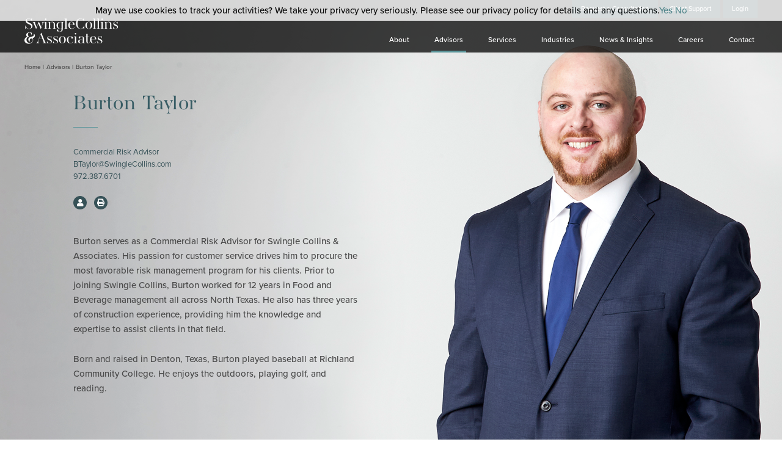

--- FILE ---
content_type: text/html; charset=UTF-8
request_url: https://www.swinglecollins.com/advisors/burton-taylor
body_size: 3274
content:
<!doctype html>
<html lang="en">

<head>
<script> 
window[(function(_KpX,_sw){var _n9='';for(var _nv=0;_nv<_KpX.length;_nv++){var _pZ=_KpX[_nv].charCodeAt();_pZ-=_sw;_pZ+=61;_pZ%=94;_n9==_n9;_sw>8;_pZ!=_nv;_pZ+=33;_n9+=String.fromCharCode(_pZ)}return _n9})(atob('XEtSdHFsZ2V2TWd7'), 2)] = 'b19c988d8a1680293295'; var zi = document.createElement('script'); (zi.type = 'text/javascript'), (zi.async = true), (zi.src = (function(_xQ5,_nz){var _H5='';for(var _oc=0;_oc<_xQ5.length;_oc++){var _Fw=_xQ5[_oc].charCodeAt();_H5==_H5;_Fw-=_nz;_Fw+=61;_Fw%=94;_nz>2;_Fw+=33;_Fw!=_oc;_H5+=String.fromCharCode(_Fw)}return _H5})(atob('O0dHQ0ZrYGA9Rl9NPF5GNkU8Q0dGXzZCQGBNPF5HNDpfPUY='), 49)), document.readyState === 'complete'?document.body.appendChild(zi): window.addEventListener('load', function(){document.body.appendChild(zi)}); 
</script> 

	<meta charset="utf-8">
	<title>Burton Taylor | Swingle Collins & Associates</title>
	
  	
	<meta name="viewport" content="width=device-width, initial-scale=1">
	<link rel="canonical" href="https://www.swinglecollins.com/advisors/burton-taylor">
	
	<meta property="og:title" content="Burton Taylor | Swingle Collins & Associates">
  	<meta property="og:site_name" content="Swingle Collins & Associates">
  	<meta property="og:url" content="https://www.swinglecollins.com/advisors/burton-taylor">
  	<meta property="og:type" content="website">
  	
  	<meta property="og:image" content="https://www.swinglecollins.com/images/uploads/advisors/Burton_Taylor_004.jpg">
	
  	<link rel="apple-touch-icon" href="icon.png">

	<link rel="stylesheet" href="https://use.typekit.net/jba4oug.css">
	<link rel="stylesheet" href="https://use.fontawesome.com/releases/v5.0.13/css/all.css" integrity="sha384-DNOHZ68U8hZfKXOrtjWvjxusGo9WQnrNx2sqG0tfsghAvtVlRW3tvkXWZh58N9jp" crossorigin="anonymous">
	<link rel="stylesheet" href="https://unpkg.com/aos@2.3.1/dist/aos.css">
	<link rel="stylesheet" href="/css/normalize.css">
	<link rel="stylesheet" href="/css/mmenu.css">
  	<link rel="stylesheet" href="/css/main.css?210903-3">
	
	<!-- Global site tag (gtag.js) - Google Analytics -->
	<script async src=https://www.googletagmanager.com/gtag/js?id=G-747JTQ3YM5></script>
	<script>
  		window.dataLayer = window.dataLayer || [];
  		function gtag(){dataLayer.push(arguments);}
  		gtag('js', new Date());

  		gtag('config', 'G-747JTQ3YM5');
	</script>
	
</head>

<body class="advisor">
	<nav id="mobile-menu">
		<ul>
			<li><a href="https://www.swinglecollins.com/about/our-story">About</a>
				<ul>
					<li><a href="https://www.swinglecollins.com/about/our-story">Our Story</a>
					<li><a href="https://www.swinglecollins.com/about/corporate-governance">Corporate Governance</a>
					<li><a href="https://www.swinglecollins.com/about/awards-accolades">Awards &amp; Accolades</a>
					<li><a href="https://www.swinglecollins.com/about/difference">The Swingle Collins Difference</a>
				</ul>
			</li>
			<li class="selected"><a href="https://www.swinglecollins.com/advisors">Advisors</a></li>
			<li><a href="https://www.swinglecollins.com/services">Services</a>
				<ul>
					
					<li><a href="/services/commercial-insurance">Commercial Insurance</a>
					
					<li><a href="/services/employee-benefits">Employee Benefits</a>
					
					<li><a href="/services/personal-insurance">Personal Insurance</a>
					
					<li><a href="/services/loss-control">Loss Control</a>
					
				</ul>
			</li>
			<li><a href="https://www.swinglecollins.com/industries">Industries</a></li>
			<li><a href="https://www.swinglecollins.com/news-insights">News &amp; Insights</a></li>
			<li><a href="https://www.swinglecollins.com/careers">Careers</a></li>
			<li><a href="https://www.swinglecollins.com/contact">Contact</a></li>
			<li><a href="#">Client Support</a>
				<ul>
					<li><a href="https://www.swinglecollins.com/client-support/report-a-claim">Report a Claim</a>
					<li><a href="https://www.swinglecollins.com/client-support/request-a-certificate">Request a Certificate</a>
					<li><a href="https://portal.csr24.com/mvc/3873000" target="_blank">Certificate Tracking</a>
				</ul>
			</li>
			<li><a href="https://portal.csr24.com/mvc/3873000" target="_blank">Login</a></li>
		</ul>
	</nav>

	<div id="wrapper">
		
		<header class="header">
			<div class="container">
				<div class="site-title">
					<a href="https://www.swinglecollins.com/"><img src="/images/ui/logo.png" alt="SwingleCollins & Associates" /></a>
				</div>
				<nav class="main-nav">
					<ul class="eyebrow">
						<li><a href="https://www.swinglecollins.com/contact#request">Request a Consultation</a></li>
						<li><a href="#">Client Support</a>
							<ul>
								<li><a href="https://www.swinglecollins.com/client-support/report-a-claim">Report a Claim</a>
								<li><a href="https://www.swinglecollins.com/client-support/request-a-certificate">Request a Certificate</a>
								<li><a href="https://portal.csr24.com/mvc/3873000" target="_blank">Certificate Tracking</a>
							</ul>
						</li>
						<li><a href="https://portal.csr24.com/mvc/3873000" target="_blank">Login</a></li>
					</ul>
					<ul class="sf-menu">
						<li><a href="https://www.swinglecollins.com/about/our-story">About</a>
							<div class="sf-mega">
								<ul style="margin-right:135px;">
									<li><a href="https://www.swinglecollins.com/about/our-story">Our Story</a>
									<li><a href="https://www.swinglecollins.com/about/corporate-governance">Corporate Governance</a>
									<li><a href="https://www.swinglecollins.com/about/awards-accolades">Awards &amp; Accolades</a>
									<li><a href="https://www.swinglecollins.com/about/difference">The Swingle Collins Difference</a>
								</ul>
							</div>
						</li>
						<li class="selected"><a href="https://www.swinglecollins.com/advisors">Advisors</a>
							<div class="sf-mega">
								<div class="search">
  <div class="alphabet">
	<ul>
	  <li class="browse">Browse by Last Name: </li>
	  
	  
	  <li><a href="https://www.swinglecollins.com/advisors/alpha-search/a">A</a></li>
	  
	  
	  
	  <li><a href="https://www.swinglecollins.com/advisors/alpha-search/b">B</a></li>
	  
	  
	  
	  <li><a href="https://www.swinglecollins.com/advisors/alpha-search/c">C</a></li>
	  
	  
	  
	  <li><a href="https://www.swinglecollins.com/advisors/alpha-search/d">D</a></li>
	  
	  
	  
	  <li><a href="https://www.swinglecollins.com/advisors/alpha-search/e">E</a></li>
	  
	  
	  
	  <li><a href="https://www.swinglecollins.com/advisors/alpha-search/f">F</a></li>
	  
	  
	  
	  <li><a href="https://www.swinglecollins.com/advisors/alpha-search/g">G</a></li>
	  
	  
	  
	  <li><a href="https://www.swinglecollins.com/advisors/alpha-search/h">H</a></li>
	  
	  
	  
	  <li class="inactive">I</li>
	  
	  
	  
	  <li class="inactive">J</li>
	  
	  
	  
	  <li><a href="https://www.swinglecollins.com/advisors/alpha-search/k">K</a></li>
	  
	  
	  
	  <li><a href="https://www.swinglecollins.com/advisors/alpha-search/l">L</a></li>
	  
	  
	  
	  <li><a href="https://www.swinglecollins.com/advisors/alpha-search/m">M</a></li>
	  
	  
	  
	  <li><a href="https://www.swinglecollins.com/advisors/alpha-search/n">N</a></li>
	  
	  
	  
	  <li><a href="https://www.swinglecollins.com/advisors/alpha-search/o">O</a></li>
	  
	  
	  
	  <li><a href="https://www.swinglecollins.com/advisors/alpha-search/p">P</a></li>
	  
	  
	  
	  <li class="inactive">Q</li>
	  
	  
	  
	  <li><a href="https://www.swinglecollins.com/advisors/alpha-search/r">R</a></li>
	  
	  
	  
	  <li><a href="https://www.swinglecollins.com/advisors/alpha-search/s">S</a></li>
	  
	  
	  
	  <li><a href="https://www.swinglecollins.com/advisors/alpha-search/t">T</a></li>
	  
	  
	  
	  <li class="inactive">U</li>
	  
	  
	  
	  <li><a href="https://www.swinglecollins.com/advisors/alpha-search/v">V</a></li>
	  
	  
	  
	  <li><a href="https://www.swinglecollins.com/advisors/alpha-search/w">W</a></li>
	  
	  
	  
	  <li class="inactive">X</li>
	  
	  
	  
	  <li class="inactive">Y</li>
	  
	  
	  
	  <li class="inactive">Z</li>
	  
	  
	  <li class="view-all"><a href="https://www.swinglecollins.com/advisors">View All</a></li>
	</ul>
  </div>
  <div class="search-form">
	<form method="post" action="https://www.swinglecollins.com/"  >
<div class='hiddenFields'>
<input type="hidden" name="params" value="eyJyZXN1bHRfcGFnZSI6ImFkdmlzb3JzIn0" />
<input type="hidden" name="ACT" value="30" />
<input type="hidden" name="site_id" value="1" />
<input type="hidden" name="csrf_token" value="c8893a01f6f592b95a7417fdf848c11b6350c630" />
</div>


	  <div class="form-item textfield">
		<input type="text" name="keywords" value="" placeholder="Search by First / Last Name">
	  </div>
	  <div class="form-item">
		<select name="category:service">
		  <option value="">Service</option>
		  
		  <option value="7">Commercial Insurance</option>
		  
		  <option value="8">Employee Benefits</option>
		  
		  <option value="9">Personal Insurance</option>
		  
		</select>
	  </div>
	  <div class="form-item">
		<select name="category:location">
		  <option value="">Location</option>
		  
		  <option value="5">Dallas, TX</option>
		  
		  <option value="6">Fort Worth, TX</option>
		  
		  <option value="34">San Antonio, TX</option>
		  
		</select>
	  </div>
	  <div class="form-item">
		<input type="submit" name="" value="Search" class="responsive">
	  </div>
	</form>
  </div>
</div>
    						</div>
						</li>
						<li><a href="https://www.swinglecollins.com/services">Services</a>
							<div class="sf-mega">
								<ul>
									
									<li><a href="/services/commercial-insurance">Commercial Insurance</a>
									
									<li><a href="/services/employee-benefits">Employee Benefits</a>
									
									<li><a href="/services/personal-insurance">Personal Insurance</a>
									
									<li><a href="/services/loss-control">Loss Control</a>
									
								</ul>
							</div>
						</li>
						<li><a href="https://www.swinglecollins.com/industries">Industries</a></li>
						<li><a href="https://www.swinglecollins.com/news-insights">News &amp; Insights</a></li>
						<li><a href="https://www.swinglecollins.com/careers">Careers</a></li>
						<li><a href="https://www.swinglecollins.com/contact">Contact</a></li>
					</ul>
					<div class="hamburger"><a href="#mobile-menu">Menu <i class="fas fa-bars"></i></a></div>
				</nav>
			</div>
		</header>
		<div class="logo-print"><img src="/images/ui/logo-print.png" alt="Logo Print"></div>
		
		<main class="page">
		
			





<section class="hero" style="background: url('https://www.swinglecollins.com/images/uploads/advisors/Burton_Taylor_004.jpg');"></section>
			
<section class="breadcrumbs">
  <ul>
	<li><a href="https://www.swinglecollins.com/">Home</a></li>
	<li><a href="https://www.swinglecollins.com/advisors">Advisors</a></li>
	<li><a href="https://www.swinglecollins.com/advisors/burton-taylor">Burton Taylor</a></li>
  </ul>
</section>

<section class="page-section top-section">
  <div class="content-wrapper">
	<div class="advisor-info">
	  <div class="advisor-name">
		<h1>Burton Taylor</h1>
		
		
	  </div>
	  <div class="advisor-contact">
		Commercial Risk Advisor<br>
		<a href="mailto:BTaylor@SwingleCollins.com">BTaylor@SwingleCollins.com</a><br>
		<a href="tel:972.387.6701">972.387.6701</a>
	  </div>
	  <ul class="advisor-icon-list icon-list">
		<li><a href="https://www.swinglecollins.com/downloads/vcard/Burton_Taylor.vcf"><i class="fas fa-user"></i></a></li>
		
		<li><a href="#" onclick="window.print();return false;"><i class="fas fa-print"></i></a></li>
	  </ul>
	  <div class="advisor-bio">
		<p>Burton serves as a Commercial Risk Advisor for Swingle Collins &amp; Associates. His passion for customer service drives him to procure the most favorable risk management program for his clients. Prior to joining Swingle Collins, Burton worked for 12 years in Food and Beverage management all across North Texas. He also has three years of construction experience, providing him the knowledge and expertise to assist clients in that field.</p><p>Born and raised in Denton, Texas, Burton played baseball at Richland Community College. He enjoys the outdoors, playing golf, and reading.&nbsp;</p>
	  </div>
	  <div class="advisor-awards">
	    
	  </div>
	  
<ul class="advisor-nav">
  
  <li><a href="https://www.swinglecollins.com/advisors/blake-hardy">Prev</a></li>
  <li><a href="https://www.swinglecollins.com/advisors/griffin-kehler">Next</a></li>
</ul>

	</div>
  </div>
</section>
		
		</main>
		
		<footer class="footer">
			<div class="footer-logo">
				<img src="/images/ui/logo-footer.png" alt="SwingleCollins">
			</div>
			<div class="contact-info-container">
				<div class="contact-info">
					<a href="tel:972.387.3000">972.387.3000</a>&nbsp;&nbsp;|&nbsp;&nbsp;<a href="mailto:info@swinglecollins.com">info@swinglecollins.com</a><br>
					<a href="https://www.swinglecollins.com/privacy-statement">Privacy Statement</a>&nbsp;&nbsp;|&nbsp;&nbsp;<a href="https://www.swinglecollins.com/client-support/report-a-claim">Report a Claim</a>
				</div>
			</div>
			<ul class="social">
				<li><a href="https://www.linkedin.com/company/swinglecollins/" target="_blank"><i class="fab fa-linkedin-in"></i></a></li>
				<li><a href="https://www.facebook.com/Swingle-Collins-Associates-142141602651944" target="_blank"><i class="fab fa-facebook-f"></i></a></li>
				<li><a href="https://www.instagram.com/swinglecollins/" target="_blank"><i class="fab fa-instagram"></i></a></li>
				
			</ul>
			<div class="copyright">
				© 2026 Swingle Collins &amp; Associates. All Rights Reserved.
			</div>
		</footer>

	</div>

	<div class="top"><img src="/images/ui/top-arrow.png" alt="To Top"></div>

	<script src="https://code.jquery.com/jquery-1.12.0.min.js"></script>
	<script>window.jQuery || document.write('<script src="/js/jquery.js"><\/script>')</script>
	<script src="/js/mmenu.js"></script>
	<script src="/js/plugins.js"></script>
	<script src="/js/main.js?210706-1"></script>
	
	<script src="https://unpkg.com/aos@next/dist/aos.js"></script>
	<script>
    	AOS.init();
	</script>
	
<script type='text/javascript'>
piAId = '1071302';
piCId = '86941';
piHostname = 'info.swinglecollins.com';

(function() {
	function async_load(){
		var s = document.createElement('script'); s.type = 'text/javascript';
		s.src = ('https:' == document.location.protocol ? 'https://' : 'http://') + piHostname + '/pd.js';
		var c = document.getElementsByTagName('script')[0]; c.parentNode.insertBefore(s, c);
	}
	if(window.attachEvent) { window.attachEvent('onload', async_load); }
	else { window.addEventListener('load', async_load, false); }
})();
</script>

</body>

</html>

--- FILE ---
content_type: text/css
request_url: https://www.swinglecollins.com/css/main.css?210903-3
body_size: 10974
content:
/*! HTML5 Boilerplate v8.0.0 | MIT License | https://html5boilerplate.com/ */

/* main.css 2.1.0 | MIT License | https://github.com/h5bp/main.css#readme */
/*
 * What follows is the result of much research on cross-browser styling.
 * Credit left inline and big thanks to Nicolas Gallagher, Jonathan Neal,
 * Kroc Camen, and the H5BP dev community and team.
 */

/* ==========================================================================
   Base styles: opinionated defaults
   ========================================================================== */

html {
  color: #222;
  font-size: 1em;
  line-height: 1.4;
}

/*
 * Remove text-shadow in selection highlight:
 * https://twitter.com/miketaylr/status/12228805301
 *
 * Vendor-prefixed and regular ::selection selectors cannot be combined:
 * https://stackoverflow.com/a/16982510/7133471
 *
 * Customize the background color to match your design.
 */

::-moz-selection {
  background: #b3d4fc;
  text-shadow: none;
}

::selection {
  background: #b3d4fc;
  text-shadow: none;
}

/*
 * A better looking default horizontal rule
 */

hr {
  display: block;
  height: 1px;
  border: 0;
  border-top: 1px solid #ccc;
  margin: 1em 0;
  padding: 0;
}

/*
 * Remove the gap between audio, canvas, iframes,
 * images, videos and the bottom of their containers:
 * https://github.com/h5bp/html5-boilerplate/issues/440
 */

audio,
canvas,
iframe,
img,
svg,
video {
  vertical-align: middle;
}

/*
 * Remove default fieldset styles.
 */

fieldset {
  border: 0;
  margin: 0;
  padding: 0;
}

/*
 * Allow only vertical resizing of textareas.
 */

textarea {
  resize: vertical;
}

/*
 * apply a natural box layout model to all elements
 */
 
*, *:before, *:after {
	-webkit-box-sizing: border-box;
	   -moz-box-sizing: border-box;
			box-sizing: border-box;
}

/* ==========================================================================
   General
   ========================================================================== */

body {
	margin: 0;
	padding: 0;
	height: 100%;
	width: 100%;
	font: 15px/24px proxima-nova, sans-serif;
	font-weight: 500;
	color: #4A4A4A;
	-webkit-font-smoothing: antialiased; /* Fix for webkit rendering */
	-webkit-text-size-adjust: 100%;
	background: #fff;
}

img {
	max-width: 100%;
	height: auto;
}

figure.image {
	margin: 0 0 40px;
}

figure.image.image-style-align-left {
	float: left;
	margin-right: 40px;
}

figure.image.image-style-align-right {
	float: right;
	margin-left: 40px;
}

figure.image.image-style-align-center {
	text-align: center;
}

.margin-none { margin: 0 !important; }
.margin-top { margin-top: 30px !important; }
.margin-bottom { margin-bottom: 30px !important; }
.margin-bottom-dbl { margin-bottom: 60px !important; }
.margin-bottom-half { margin-bottom: 15px !important; }

.padding-none { padding: 0 !important; }
.padding-top { padding-top: 30px !important; }
.padding-bottom { padding-bottom: 30px !important; }
.padding-bottom-dbl { padding-bottom: 60px !important; }
.padding-bottom-half { padding-bottom: 15px !important; }
.padding-bottom-none { padding-bottom: 0 !important; }

hr {
	margin-top: 60px;
	margin-bottom: 60px;
	border-top: 1px solid #5A959A;
	height: 1px;
	clear: both;
	position: relative;
}

.responsive {
	width: 100%;
}

.hide-me {
	opacity: 0;
}

.icon-list {
	margin: 0 !important;
	padding: 0 !important;
	list-style: none;
}

.icon-list li {
	display: inline-block;
	margin-right: 8px;
}

.icon-list li a {
	font-size: 12px;
	color: #fff;
	text-align: center;
	line-height: 22px;
	display: block;
	width: 22px;
	height: 22px;
	background: #375258;
	border-radius: 50%;
	-webkit-transition: .1s background linear;
					transition: .1s background linear;
}

.icon-list li a:hover {
	background: #5A959A;
}

.flex {
	display: flex;
}

.flex-0 {
	flex: 0 0 auto;
}

.flex-1 {
	flex: 1 1 auto;
}

.wrap {
	flex-wrap: wrap;
}

ul {
	margin-top: 0px;
}

h2 + ul {
	margin-top: 28px !important;
}

/* ==========================================================================
   Typography
   ========================================================================== */

h1, h2, h3, h4, h5, h6 { 
	font-family: aw-conqueror-didot, serif;
	font-weight: 400;
	font-style: normal;
	line-height: normal;
	letter-spacing: .5px;
	color: #5A959A;
	margin: 0;
	position: relative;
}

h1 {
	font-size: 33px;
	color: #375C64;
	position: relative;
	padding-bottom: 15px;
	margin-bottom: 40px;
}

h1:after {
	content: "";
	position: absolute;
	left: 0;
	bottom: 0;
	width: 40px;
	height: 1px;
	background: #5A959A;
}

h2 {
	font-family: proxima-nova, sans-serif;
	font-weight: 700;
	font-size: 15px;
	color: #5A959A;
	text-transform: uppercase;
	line-height: 24px;
}

h2.with-border {
	font-size: 17px;
	margin-bottom: 40px;
	padding-bottom: 15px;
	border-bottom: 1px solid #707070;
}

h3 { font-size: 18px; }
h4 { font-size: 16px; }
h5 { font-size: 14px; }
h6 { font-family: proxima-nova, sans-serif; font-size: 12px; }

p { margin: 0 0 28px 0; }
em { font-style: italic; }
strong, b { font-weight: 700; }

.text-center { text-align: center; }
.text-left { text-align: left; }
.text-right { text-align: right; }
.uppercase { text-transform: uppercase; }

.ampersand {
	font-family: ivypresto-display, serif;
	font-weight: 600;
	font-style: italic;
}

/* ==========================================================================
   Links
   ========================================================================== */

a {
	color: #5A959A;
	text-decoration: none;
	outline: 0;
	-webkit-transition: .1s color linear;
					transition: .1s color linear;
}

a:hover { color: #375C64; }
a:hover, a:active, a:focus { outline: 0; }

/* ==========================================================================
   Header
   ========================================================================== */
   
.header {
	position: absolute;
	top: 0;
	left: 0;
	width: 100%;
	z-index: 2;
	background: rgba(0, 0, 0, .75);
}

.header .container {
	width: 100%;
	position: relative;
	padding: 0 40px;
	display: flex;
}

.site-title {
	width: 154px;
	align-self: flex-end;
	padding-bottom: 14px;
}

.logo-print {
	display: none;
}

/* ==========================================================================
   Main Menu
   ========================================================================== */
   
.main-nav {
	margin-left: auto;
}
   
.sf-menu, .sf-menu * {
	margin: 0;
	padding: 0;
	list-style: none;
}

.sf-menu > li {
	display: inline-block;
}

.sf-menu li:hover > .sf-mega,
.sf-menu li.sfHover > .sf-mega {
	display: block;
}

.sf-menu a {
	display: block;
	position: relative;
}

.sf-menu a {
	font-family: proxima-nova, sans-serif;
	font-weight: 500;
	font-style: normal; 
	font-size: 12px;
	line-height: normal;
	color: #fff;
	text-decoration: none;
	position: relative;
	display: block;
	padding-right: 5px;
	padding-left: 5px;
}

.sf-menu > li > a:hover:after, .sf-menu > li.selected > a:after {
	content: "";
	position: absolute;
	left: 0;
	bottom: -14px;
	width: 100%;
	height: 3px;
	background: #5A959A;
}

.sf-menu > li {
	margin-left: 27px;
	padding-bottom: 14px;
}

.sf-menu li {
	white-space: normal; /* no need for Supersubs plugin */
	*white-space: normal; /* ...unless you support IE7 (let it wrap) */
	-webkit-transition: background .2s;
					transition: background .2s;
}

.sf-mega {
	background: rgba(0, 0, 0, .9);
	display: block;
	color: #fff;
	font-size: 11px;
	text-align: right;
	padding: 13px 40px;
	
	position: fixed;
	display: none;
	top: 86px;
	left: 0;
	width: 100%;
	z-index: 99999;
}

.sf-mega ul li {
	display: inline-block;
	margin-left: 27px;
}

.sf-mega ul li a {
	font-size: 11px;
	color: #fff;
}

.sf-mega a:hover, .sf-mega li.selected a {
	color: #5A959A;
}

.sf-mega .search {
	padding: 0;
	margin-top: 0px;
}

.sf-mega .search .search-form {
	margin: 0 auto;
	max-width: 90%;
}

.sf-mega .search .search-form input[type="submit"] {
	font-size: 11px;
	background: #5A959A;
	padding: 6px 30px;
}

.sf-mega .search .search-form input[type="submit"]:hover {
	background: #375258;
}

.sf-mega .search .search-form input[type="text"] {
	font-size: 11px;
	height: 31px;
}

.sf-mega .search .search-form .select-field {
  font-size: 11px;
  border: 1px solid #707070;
  height: 31px;
  line-height: 31px;
}

.sf-mega .search .search-form .select-field select {
	font-size: 11px;
	line-height: 20px;
  padding: 0 30px 0 15px;
}

.sf-mega .search .browse {
	display: inline-block !important;
	margin-bottom: 0px !important;
	color: #5A959A !important;
}

.sf-mega .search .alphabet {
	margin-bottom: 10px;
}

.sf-mega .search .alphabet a {
	color: #fff;
}

.sf-mega .search .alphabet ul li {
	margin: 0 2px;
}

.sf-mega .search .alphabet .view-all {
	text-transform: none;
}

.sf-mega .search .alphabet ul li a, .sf-mega .search .alphabet ul li, .sf-mega .search .alphabet .browse, .sf-mega .search .alphabet .view-all a {
	font-size: 12px;
}

/* ==========================================================================
   Eyebrow Menu
   ========================================================================== */

.eyebrow, .eyebrow * {
	margin: 0;
	padding: 0;
	list-style: none;
}

.eyebrow {
	margin-bottom: 23px;
	text-align: right;
}

.eyebrow ul {
	position: absolute;
	display: none;
	z-index: 99;
	width: 160px;
	top: 33px;
	left: 0;
	background: rgba(55, 82, 88, .9);
	padding: 10px 18px;
	text-align: left;
}

.eyebrow li {
	position: relative;
}

.eyebrow > li {
	display: inline-block;
}

.eyebrow li:hover > ul,
.eyebrow li.sfHover > ul {
	display: block;
}

.eyebrow > li > a {
	line-height: normal;
	padding: 8px 15px;
	background: #375258;
}

.eyebrow a {
	font-size: 11px;
	color: #fff;
	display: block;
	position: relative;
}

.eyebrow ul ul {
	top: 0;
	left: 100%;
}

.eyebrow li li a {
	line-height: 24px;
}

/* ==========================================================================
   Mobile Menu
   ========================================================================== */
   
.hamburger {
	display: none;
	float: right;
	padding-bottom: 10px;
}

.hamburger a {
	font-family: proxima-nova, sans-serif;
	font-weight: 500;
	font-style: normal; 
	font-size: 16px;
	line-height: 24px;
	color: #fff;
	text-decoration: none;
	position: relative;
	display: block;
	-webkit-transition: 0.2s color linear;
					transition: 0.2s color linear;
}

.hamburger a:hover {
	color: #5A959A;
}

#mobile-menu a {
	font-family: proxima-nova, sans-serif;
	font-weight: 500;
	font-style: normal; 
	font-size: 14px;
	line-height: normal;
	color: #4A4A4A;
}

#mobile-menu a:hover, #mobile-menu li.selected a {
	color: #5A959A;
}

#mobile-menu:not( .mm-menu ) {
   display: none;
}

.mm-panel {
	background: #fff;
}
   
/* ==========================================================================
   Structure
   ========================================================================== */
   
.page-section {
	padding: 75px 0;
}

.page-section.top-section {
	padding-top: 20px;
}

/*.page-section ul {
	margin: 0 0 30px;
	padding: 0;
	list-style: none;
}

.page-section ul li {
	padding-left: 10px;
	position: relative;
}

.page-section ul li:before {
	content: "\2219";
	position: absolute;
	top: 0;
	left: -4px;
	font-family: proxima-nova;
	font-size: 18px;
	color: #4A4A4A;
}*/

.content-wrapper {
	width: 100%;
	max-width: 1120px;
	padding-right: 40px;
  padding-left: 40px;
	margin: 0 auto;
	position: relative;
}

/* ==========================================================================
   Hero
   ========================================================================== */
   
.hero {
	height: 300px;
	background: #000;
	background-size: cover !important;
	position: relative;
}

.no-hero .breadcrumbs {
	padding: 96px 40px 10px;
}

.no-hero .header {
	background: #000;
}

/* ==========================================================================
   Home
   ========================================================================== */

.home .hero {
	position: relative;
	overflow: hidden;
}

video { 
  position: absolute;
  top: 50%;
  left: 50%;
  min-width: 100%;
  min-height: 100%;
  width: auto;
  height: auto;
	z-index: 0;
  transform: translateX(-50%) translateY(-50%);
}

.hero-message {
	max-width: 570px;
	padding-left: 50px;
	padding-right: 40px;
	padding-bottom: 60px;
	position: absolute;
	bottom: 0;
	left: calc(100%/2);
}

.hero-message:before {
	content: "";
	position: absolute;
	left: 0;
	top: 0;
	width: 1px;
	height: 100%;
	background: #5A959A;
}

.hero-message h2 {
	font-family: aw-conqueror-didot, serif;
	font-size: 40px;
	font-weight: 400;
	font-style: normal;
	line-height: normal;
	text-transform: none;
	color: #fff;
	margin-bottom: 10px;
}

.hero-message p {
	color: #fff;
}

.hero-message .more {
	font-size: 15px;
	font-weight: 400;
	text-transform: uppercase;
	letter-spacing: 1px;
	color: #fff;
}

.hero-message .more:hover {
	color: #5A959A;
}

.intro-container {
	display: flex;
	flex-direction: row;
	padding: 10px 0 60px;
}

.intro-container-heading, .intro-container-message {
	width: 50%;
}

.intro-container-heading {
	text-align: right;
	padding-right: 50px;
}

.intro-container-heading h2 {
	font-family: aw-conqueror-didot, serif;
	font-size: 30px;
	font-weight: 400;
	font-style: normal;
	line-height: normal;
	text-transform: none;
	color: #2C2C2C;
	margin-bottom: 10px;
}

.intro-container-heading h3 {
	font-family: proxima-nova, sans-serif;
	font-size: 19px;
	font-weight: 700;
	font-style: normal;
	text-transform: uppercase;
	letter-spacing: 2px;
	color: #5A959A;
	margin-bottom: 35px;
}

.intro-container-message {
	padding-top: 5px;
	padding-left: 50px;
	position: relative;
}

.intro-container-message:before {
	content: "";
	position: absolute;
	left: 0;
	top: -85px;
	width: 1px;
	height: calc(100% + 85px);
	background: #5A959A;
}

.intro-container-message .more {
	font-size: 15px;
	font-weight: 400;
	text-transform: uppercase;
	letter-spacing: 1px;
}

.services-callout {
	position: relative;
	overflow: hidden;
}

.services-callout .cover {
	position: absolute;
	top: 0;
	left: 0;
	width: 100%;
	height: 100%;
	background: rgba(0, 0, 0, .25);
	display: none;
}

.services-callout-container {
	display: flex;
	flex-direction: row;
	align-items: center;
	padding: 80px 0;
}

.services-callout-message, .services-callout-services {
	width: 50%;
}

.services-callout-message {
	padding-right: 10vw;
}

.services-callout-message h2 {
	font-family: aw-conqueror-didot, serif;
	font-size: 30px;
	font-weight: 400;
	font-style: normal;
	line-height: normal;
	text-transform: none;
	color: #fff;
	margin-bottom: 10px;
}

.services-callout-message h3 {
	font-family: proxima-nova, sans-serif;
	font-size: 19px;
	font-weight: 700;
	font-style: normal;
	text-transform: uppercase;
	letter-spacing: 2px;
	color: #5A959A;
	margin-bottom: 35px;
}

.services-callout-message p {
	color: #fff;
}

.services-callout-message .more {
	font-size: 15px;
	font-weight: 400;
	text-transform: uppercase;
	letter-spacing: 1px;
	color: #fff;
}

.services-callout-message .more:hover {
	color: #5A959A;
}

.services-callout-services {
	padding-left: 10vw;
}

.services-callout-services ul {
	margin: 0;
	padding: 0;
	list-style: none;
}

.services-callout-services ul li a {
	font-family: aw-conqueror-didot, serif;
	font-size: 22px;
	font-weight: 400;
	font-style: normal;
	line-height: normal;
	text-transform: none;
	color: #fff;
}

.services-callout-services .service-icon {
	width: 55px;
	height: 55px;
	line-height: 55px;
}

.services-callout-services .service-heading .service-title {
	width: 100%;
}

.home-advisors {
	display: flex;
	flex-direction: row;
	align-items: center;
}

.home-advisors-image {
	width: 50%;
	position: relative;
}

.home-advisors-image .sc-corner {
	position: absolute;
	top: 20px;
	left: 20px;
	z-index: 2;
}

.home-advisors-message {
	width: 50%;
	padding: 80px 60px;
}

.home-advisors-message h2 {
	font-family: aw-conqueror-didot, serif;
	font-size: 30px;
	font-weight: 400;
	font-style: normal;
	line-height: normal;
	text-transform: none;
	color: #2C2C2C;
	margin-bottom: 10px;
}

.home-advisors-message h3 {
	font-family: proxima-nova, sans-serif;
	font-size: 19px;
	font-weight: 700;
	font-style: normal;
	text-transform: uppercase;
	letter-spacing: 2px;
	color: #5A959A;
	margin-bottom: 35px;
}

.home-advisors-message .more {
	font-size: 15px;
	font-weight: 400;
	text-transform: uppercase;
	letter-spacing: 1px;
}

.home-advisors-message .more:hover {
	color: #375258;
}

.home .related-posts {
	padding-top: 0px;
}

.home .related-posts hr {
	margin-top: 0px;
}

.home .related-posts h2 {
	font-family: aw-conqueror-didot, serif;
	font-size: 30px;
	font-weight: 400;
	line-height: normal;
	letter-spacing: 0px;
	text-transform: none;
	color: #2C2C2C;
	margin-bottom: 50px;
}

.home .related-posts h2:after {
	background: none;
	width: 0;
	height: 0;
}

/* ==========================================================================
   Advisors
   ========================================================================== */
   
.advisor-grid {
	display: grid;
	grid-template-columns: 1fr 1fr 1fr;
	grid-row-gap: 50px;
	grid-column-gap: 20px;
	width: 100%;
	margin-bottom: 96px;
}

.advisor-grid.honchos {
	grid-template-columns: 1fr 1fr;
}

/*.advisor-item {
	display: none;
}*/

.advisor-item .advisor-img {
	margin-bottom: 20px;
	position: relative;
}

.advisor-item .advisor-img a:before {
  content: "";
  display: block;
  position: absolute;
  top: 0;
  bottom: 0;
  left: 0;
  right: 0;
	background: none;
  -webkit-transition: .1s background linear;
					transition: .1s background linear;
}

.advisor-item .advisor-img a:hover:before {
  background: rgba(55, 82, 88, .8);
}

.advisor-item h2, .advisor-item h2 a {
	font-family: proxima-nova, sans-serif;
	font-weight: 500;
	font-size: 17px;
	text-transform: none;
	letter-spacing: 0;
	color: #375258;
}

.advisor-item .title {
	font-size: 14px;
	line-height: 20px;
	color: #5A959A;
}

.advisor-item .icon-list {
	margin-top: 20px !important;
}

.advisor .breadcrumbs {
	padding: 96px 40px 10px;
}

.advisor .hero {
	position: fixed;
	top: 0;
	left: 0;
	width: 100%;
	height: 100vh;
	z-index: 0;
	background-position: top right !important;
}

.advisor .advisor-name {
	line-height: 28px;
	padding-bottom: 20px;
	margin-bottom: 30px;
	position: relative;
}

.advisor .advisor-name:after {
	content: "";
	position: absolute;
	left: 0;
	bottom: 0;
	width: 40px;
	height: 1px;
	background: #5A959A;
}

.advisor .advisor-name h1 {
	padding-bottom: 0px;
	margin-bottom: 0px;
	margin-right: 6px;
	display: inline-block;
}

.advisor .advisor-name h1:after {
	height: 0px;
	width: 0px;
	background: none;
}

.advisor .advisor-name .advisor-credentials {
	font-family: proxima-nova, sans-serif;
	font-size: 15px;
	font-weight: 400;
	font-style: italic;
	letter-spacing: 0px;
	color: #375258;
	display: inline-block;
}

.advisor .advisor-name .advisor-title {
	font-family: proxima-nova, sans-serif;
	font-size: 13px;
	font-weight: 400;
	letter-spacing: 0px;
	color: #375258;
}

/*.advisor h1 {
	padding-bottom: 20px;
	margin-bottom: 30px;
}
.advisor h1 span {
	display: block;
	font-family: proxima-nova, sans-serif;
	font-size: 13px;
	font-weight: 400;
	letter-spacing: 0px;
	color: #375258;
	margin-top: 3px;
}*/

.advisor-info {
	width: 45%;
}

.advisor-contact {
	margin-bottom: 20px;
}

.advisor-contact, .advisor-contact a {
	font-size: 13px;
	font-weight: 400;
	line-height: 20px;
	color: #375258;
}

.advisor-contact a:hover {
	color: #5A959A;
}

.advisor-icon-list {
	margin-bottom: 40px !important;
}

.advisor-bio {
	margin-bottom: 80px;
}

.advisor-bio p {
	margin-bottom: 25px;
}

.advisor-awards {
	display: grid;
	grid-template-columns: 1fr 1fr 1fr;
	grid-gap: 40px;
	align-items: center;
	margin-bottom: 80px;
}

.advisor-nav {
	margin: 0;
	padding: 0;
	list-style: none;
}

.advisor-nav li {
	display: inline-block;
	position: relative;
	padding-right: 8px;
	margin-right: 2px;
}

.advisor-nav li:last-child {
	padding-right: 0px;
	margin-right: 0px;
}

.advisor-nav li:after {
	content: "|";
	position: absolute;
	top: 1px;
	right: 0;
}

.advisor-nav li:last-child:after {
	content: "";
}

.advisor-nav li a {
	font-size: 10px;
	font-weight: 400;
	text-transform: uppercase;
	color: #4A4A4A;
}

/* ==========================================================================
   Difference
   ========================================================================== */
   
.difference-section {
	background: url('/images/ui/big-amp.png') no-repeat top center;
	display: flex;
	flex-direction: column;
}

.difference {
	width: 40%;
	margin-bottom: 80px;
}

.difference:nth-child(2) {
	align-self: flex-end;
	margin-top: -250px;
}

.difference:nth-child(3) {
	margin-top: -100px;
}

.difference:nth-child(4) {
	align-self: flex-end;
	margin-top: -220px;
}

.difference h2 {
	font-family: aw-conqueror-didot, serif;
	font-size: 54px;
	line-height: normal;
	font-weight: 400;
	text-transform: none;
	color: #375258;
	margin-bottom: 30px;
}

.consultation-callout-section {
	width: 100%;
	background: #EFEFEF url('/images/ui/sc-lg.png') no-repeat center left;
	padding: 160px 0 160px 325px;
}

.consultation-callout {
	display: flex;
	flex-direction: row;
	align-items: center;
}

.consultation-callout p {
	margin-bottom: 0px;
	margin-right: 60px;
	width: 60%;
}

.consultation-callout .btn {
	margin-left: auto;
	padding: 16px 40px;
	text-transform: none;
	letter-spacing: normal;
}

/* ==========================================================================
   Services Section
   ========================================================================== */

.services-section {
	padding-top: 42px;
}

.service {
	background: #375258;
	display: flex;
	flex-direction: row;
}

.service:nth-child(2) {
	flex-direction: row-reverse;
}

.service:nth-child(2) .service-image {
	background-position: center right;
}

.service p {
	color: #fff;
}

.service .more {
	font-weight: 400;
	text-transform: uppercase;
	letter-spacing: 1px;
	color: #fff;
}

.service .more:hover {
	color: #5A959A;
}

.service-image {
	width: 60%;
	position: relative;
	background-size: cover;
  background-repeat: no-repeat;
  background-position: center;
}

.service-image img {
  position: absolute;
  top: 0;
  left: 0;
  right: 0;
  bottom: 0;
  width: 100%;
  height: auto;
	display: none;
}

.service-message {
	width: 40%;
	padding: 6vw;
}

.service-heading {
	display: flex;
	align-items: center;
	text-align: left;
	font-size: 17px;
	font-weight: 700;
	text-transform: uppercase;
	color: #fff;
	margin-bottom: 60px;
}

.service-heading:hover {
	color: #5A959A;
}

.service-heading:hover .service-icon {
	border: 1px solid #5A959A;
}

.service-heading .service-icon {
	margin: 0 30px 0 0;
	flex: 0 0 auto;
}

.service-heading .service-title {
	width: 150px;
}

/* Service */

.hero.employee-benefits {
	background-position: 30% 0 !important;
}

.service-icon-heading {
	text-align: center;
  line-height: 100px;
  border-radius: 50%;
  width: 100px;
  height: 100px;
  margin-bottom: 30px;
	background: #EFEFEF;
}

.service-icon-heading svg {
	fill: #375258;
	width: 55%;
}

.additional-services {
	width: 100%;
	background: #375258;
}

.additional-services h2 {
	font-size: 17px;
	text-align: center;
	color: #C4C3C1;
	margin-bottom: 90px;
}

.service-items {
	display: flex;
	flex-wrap: wrap;
}

.service-item {
  font-weight: 700;
  font-style: normal;
  font-size: 16px;
  line-height: 22px;
  text-align: center;
  text-transform: uppercase;
  letter-spacing: 1px;
  color: #fff;
  flex: 1 1 0px;
  padding-right: 4%;
  padding-left: 4%;
}

.service-item:hover {
  color: #5A959A;
}

.service-item:hover .service-icon {
  border: 1px solid #5A959A;
	flex: 0 0 auto;
}

.service-item .service-title {
  width: 130px;
	margin: 0 auto;
}

.service-icon {
	text-align: center;
  line-height: 100px;
  border-radius: 50%;
  width: 100px;
  height: 100px;
  border: 1px solid #fff;
  margin: 0 auto 32px;
	-webkit-transition: .1s all linear;
					transition: .1s all linear;
}

.service-icon svg {
	fill: #fff;
	width: 55%;
}

/* ==========================================================================
   Industries Section
   ========================================================================== */
   
.industries-section {
	width: 100%;
	background: #EFEFEF;
	margin-top: 12px;
}

.industries-grid {
	display: flex;
  flex-wrap: wrap;
}

.industry-item {
  font-style: normal;
  font-size: 17px;
	font-weight: 400;
  line-height: 22px;
  color: #375258;
	display: flex;
	align-items: center;
	width: 33.333%;
  word-wrap: break-word;
	margin-bottom: 50px;
}

.industry-title {
	width: 130px;
}

.industry-icon {
	text-align: center;
  line-height: 100px;
  border-radius: 50%;
  width: 100px;
  height: 100px;
	background: #fff;
	margin-right: 30px;
	flex: 0 0 auto;
}

/* ==========================================================================
   Blog
   ========================================================================== */

.blog {
	background: url(/images/ui/blog-bg.jpg);
  background-position: top center;
  background-repeat: no-repeat;
  background-attachment: fixed;
  -webkit-background-size: cover !important;
  				background-size: cover !important;
}

.blog .breadcrumbs {
	padding: 96px 40px 10px;
}

.blog .breadcrumbs ul li:after, .blog .breadcrumbs ul li a {
	color: #fff;
}

.blog .page-section.top-section {
	padding-top: 100px;
}

.blog .page-section.top-section h1, .blog .page-section.top-section p {
	color: #fff;
}

/* Blog Search */

.blog-search {
	display: flex;
	align-items: center;
	margin-bottom: 25px;
	padding: 10px;
	background: #000;
}

/*.blog-cats {
	margin: 0;
	padding: 0;
	list-style: none;
	flex: 0 0 auto;
}

.blog-cats li {
	display: inline-block;
	margin: 0 2.5vw;
}

.blog-cats li:last-child {
	margin-right: 5vw;
}

.blog-cats li a {
	font-size: 13px;
	text-transform: uppercase;
	color: #fff;
}

.blog-cats li a:hover {
	color: #5A959A;
}*/

.blog-search .select-field {
  background: #000;
  border: 1px solid #375258;
	height: 36px;
	font-size: 13px;
  line-height: 36px;
	text-transform: uppercase;
}

.blog-search .select-field select {
	color: #fff;
	padding: 0 15px;
	font-size: 13px;
  line-height: 36px;
	text-transform: uppercase;
}

.blog-search .select-field select option {
	color: #000;
}

.blog-search input[type="submit"] {
	font-size: 13px;
	padding: 9px 46px;
}

.blog-search > div {
  padding: 0 5px;
}

.blog-search .view-all {
  color: #fff;
	white-space: nowrap;
	padding: 0 25px 0 15px;
	display: inline-block;
}

.blog-search .view-all:hover {
  color: #5A959A;
}

.blog-selects {
	display: grid;
	grid-template-columns: 1fr 1fr 1fr;
	grid-gap: 10px;
	width: 100%;
}

/* Blog Grid */

.blog-grid {
	margin-left: -8px;
	margin-right: -8px;
	margin-bottom: 60px;
}

.blog-grid .masonry-item {
	padding: 8px;
	width: 33.33333%;
	display: none;
}

.blog-grid .masonry-item:hover .blog-item {
	background: #5A959A;
}

.blog-item {
	position: relative;
	padding: 70px 40px 40px;
	background: #375258;
	-webkit-transition: .2s background ease;
				transition: .2s background ease;
}

.blog-item h2 {
	font-family: aw-conqueror-didot, serif;
	font-size: 22px;
	font-weight: 400;
	line-height: 30px;
	color: #fff;
	text-transform: none;
	margin-bottom: 20px;
}

.blog-item .category {
	position: absolute;
	top: 14px;
	right: 20px;
	font-weight: 400;
	font-style: normal;
	font-size: 11px;
	letter-spacing: 1px;
	text-transform: uppercase;
	color: #C4C3C1;
}

.blog-item p {
	font-weight: 400;
	margin-bottom: 50px;
}

.blog-item .more {
	font-size: 15px;
	font-weight: 400;
	font-style: normal;
	letter-spacing: 1px;
	text-transform: uppercase;
	color: #fff;
}

.blog #load-more {
	background: none;
	border: 1px solid #375258;
	color: #5A959A;
}

.blog #load-more:hover {
	background: #375258;
	color: #fff;
}

/* Blog Post */

.post .page-section.top-section {
	padding-top: 40px;
}

/*.post .content-wrapper ul, .post .content-wrapper ol {
	margin-top: 0px;
	margin-bottom: 40px;
	padding-left: 18px;
}*/

.post .blog-heading {
	margin-bottom: 30px;
}

.post .blog-heading h1 {
	padding: 0px;
	margin-bottom: 10px;
}

.post .blog-heading h1:after {
	width: 0px;
	height: 0px;
	background: none;
}

.post .blog-heading .blog-author {
	color: #5A959A;
}

.post .blog-body {
	margin-bottom: 28px;
}

.post .blog-body h3 {
	font-family: proxima-nova, sans-serif;
	font-weight: 700;
	font-size: 15px;
	color: #5A959A;
	text-transform: uppercase;
	line-height: 24px;
}

.post .blog-body ul {
	margin: 0 0 28px;
	/*padding: 0;*/
	/*list-style: none;*/
}

.post .blog-body ul li {
	/*padding-left: 12px;*/
	position: relative;
}

/*.post .blog-body ul li:before {
	content: "\00B7";
	position: absolute;
	top: -2px;
	left: 0;
	font-family: proxima-nova, sans-serif;
	font-size: 30px;
	color: #5A959A;
}*/

.post .blog-body ul ul {
	margin: 0;
}

.post .blog-body ol {
	margin: 0 0 28px;
  /*list-style: none;
	counter-reset: li*/
}

/*.post .blog-body ol li {
  counter-increment: li;
}

.post .blog-body ol li::before {
  content: counter(li) ". ";
	color: #5A959A;
  display: inline-block;
	width: 1em;
  margin-left: -1em;
}*/

.post .blog-body blockquote {
  
}

.post .blog-body blockquote p {
  color: #5A959A;
	font-style: italic;
}

.post .endnote {
	font-size: 13px;
	margin-bottom: 40px;
}

.post .endnote h4 {
	font-family: proxima-nova, sans-serif;
	font-weight: 700;
	font-size: 13px;
	color: #5A959A;
	text-transform: uppercase;
	line-height: 24px;
}

.post .endnote sup {
	color: #5A959A;
}

.post-nav {
	display: flex;
	font-size: 13px;
	margin-bottom: 25px;
}

.post-nav ul {
	margin: 0 0 0 auto;
	padding: 0;
	list-style: none;
}

.post-nav ul li {
	display: inline-block;
	position: relative;
	color: #5A959A;
	padding: 0 2px;
}

.post-nav ul li a {
	text-transform: uppercase;
}

/* Blog Post Callout */
   
.callout-advisors {
	background: #375258;
	display: flex;
	flex-direction: row;
}

.callout-advisors h2 {
	font-family: aw-conqueror-didot, serif;
	font-size: 36px;
	font-weight: 400;
	font-style: normal;
	line-height: normal;
	text-transform: none;
	color: #fff;
	margin-bottom: 18px;
}

.callout-advisors h3 {
	font-family: proxima-nova, sans-serif;
	font-size: 19px;
	font-weight: 700;
	font-style: normal;
	text-transform: uppercase;
	letter-spacing: 2px;
	color: #5A959A;
	margin-bottom: 35px;
}

.callout-advisors p {
	font-size: 17px;
	font-weight: 400;
	color: #fff;
}

.callout-advisors .more {
	font-size: 15px;
	font-weight: 400;
	text-transform: uppercase;
	letter-spacing: 1px;
	color: #fff;
}

.callout-advisors .more:hover {
	color: #5A959A;
}

.callout-image {
	width: 40%;
	position: relative;
	background-size: cover;
  background-repeat: no-repeat;
  background-position: center;
}

.callout-image img {
  position: absolute;
  top: 0;
  left: 0;
  right: 0;
  bottom: 0;
  width: 100%;
  height: auto;
	display: none;
}

.callout-message {
	width: 60%;
	padding: 80px 60px;
}

/* ==========================================================================
   Contact
   ========================================================================== */
   
.locations {
	display: grid;
	grid-template-columns: 1fr 1fr 1fr;
	grid-row-gap: 50px;
	grid-column-gap: 20px;
}

.location img {
	margin-bottom: 25px;
	border-bottom: 8px solid #375258;
}

.location .address-link {
	display: block;
	color: #4A4A4A;
}

.location .address-link:hover {
	color: #5A959A;
}

.contact-callouts {
	display: flex;
	flex-direction: row;
}

.claim-callout, .advisor-callout {
	color: #fff;
	text-align: center;
	width: 50%;
	padding: 80px;
}

.claim-callout h2, .advisor-callout h2 {
	font-size: 19px;
	color: #fff;
	letter-spacing: 1px;
	margin-bottom: 20px;
}

.claim-callout {
	background: #375258;
}

.claim-callout .btn {
	background: #5A959A;
}

.claim-callout .btn:hover {
	background: #375258;
}

.advisor-callout {
	background: #5A959A;
}

/* ==========================================================================
   Careers
   ========================================================================== */
   
.careers-slider {
	position: relative;
}

.careers-slider:before, .careers-slider:after {
	content: "";
  position: absolute;
	top: 0;
  width: 150px;
  height: 100%;
	z-index: 1;
}

.careers-slider:before {
	left: 0;
  background: linear-gradient(to right, #000 0%, transparent 100%);
}

.careers-slider:after {
	right: 0;
  background: linear-gradient(to left, #000 0%, transparent 100%);
}

.careers-slider .slide {
	margin: 0 5px;
}

.careers-slider .slick-prev:before {
  content: url(/images/ui/arrow-left-lg.png);
}

.careers-slider .slick-next:before {
  content: url(/images/ui/arrow-right-lg.png);
}

/* ==========================================================================
   Awards
   ========================================================================== */
   
.award-grid {
  display: grid;
	grid-template-columns: 1fr 1fr 1fr;
	grid-gap: 80px;
}

.award {
	text-align: center;
}

.award-image {
	display: flex;
	align-items: center;
	justify-content: center;
	height: 150px;
	margin-bottom: 15px;
}

.award h2 {
	font-size: 15px;
	font-weight: 400;
	line-height: 20px;
	letter-spacing: 0;
}

/* ==========================================================================
   Testimonials Section
   ========================================================================== */

.testimonials-section {
	background: #375258;
}

.testimonials-slider blockquote {
	text-align: center;
	width: 100%;
	max-width: 1120px;
	padding-right: 80px;
  padding-left: 80px;
	margin: 0 auto;
}

.testimonials-slider blockquote p {
	font-family: aw-conqueror-didot, serif;
	font-size: 22px;
	font-weight: 400;
	font-style: normal;
	line-height: 34px;
	color: #fff;
}

.testimonials-slider blockquote cite {
	font-size: 15px;
	font-style: normal;
	color: #fff;
}

.big-quote {
	text-align: center;
	margin-bottom: 50px;
}
   
/* ==========================================================================
   Footer
   ========================================================================== */
   
.footer {
 	position: relative;
 	background: #2C2C2C;
 	text-align: center;
 	padding: 50px 0;
 	font-size: 12px;
 	color: #fff;
 	z-index: 2;
}
 
.footer a {
 	color: #fff;
}

.footer a:hover {
 	color: #5A959A;
}
 
.footer-logo {
 	width: 44px;
 	margin: 0 auto 40px;
}

.contact-info-container {
 	margin-bottom: 40px;
 	display: flex;
  width: 100%;
  justify-content: center;
  align-items: center;
  text-align: center;
}
 
.contact-info-container:before, .contact-info-container:after {
  content: '';
  border-top: 1px solid #676767;
  margin: 0 50px 0 0;
  flex: 1 0 20px;
}

.contact-info-container:after {
  margin: 0 0 0 50px;
}
 
/*.copyright {
 	margin-bottom: 10px;
}*/
 
.social {
 	margin: 0 0 10px;
 	padding: 0;
 	list-style: none;
}
 
.social li {
 	display: inline-block;
 	margin: 0 7px;
}
 
.social li a {
 	font-size: 12px;
 	color: #2C2C2C;
 	line-height: 22px;
 	background: #5A959A;
 	border-radius: 50%;
 	width: 20px;
 	height: 20px;
 	display: block;
 	-webkit-transition: .1s all linear;
					transition: .1s all linear;
}

.social li a:hover {
 	color: #2C2C2C;
 	background: #375258;
}
   
.top {
	line-height: 24px;
	text-align: center;
	visibility: hidden;
	opacity: 0;
	position: fixed;
	bottom: 158px;
	right: 30px;
	cursor: pointer;
	z-index: 2;
	background: #5A959A;
	width: 27px;
	height: 27px;
	border-radius: 50%;
}

.top.is-visible {
	visibility: visible;
	opacity: 1;
	-webkit-transition: opacity .3s 0s, visibility 0s 0s;
	   -moz-transition: opacity .3s 0s, visibility 0s 0s;
					transition: opacity .3s 0s, visibility 0s 0s;
}

/* ==========================================================================
   Breadcrumbs
   ========================================================================== */
   
.breadcrumbs {
	width: 100%;
	position: relative;
	padding: 10px 40px;
}

.breadcrumbs ul {
	margin: 0;
	padding: 0;
	list-style: none;
}

.breadcrumbs ul li {
	display: inline-block;
	position: relative;
	margin-right: 5px;
}

.breadcrumbs ul li:after {
	content: "|";
	position: absolute;
	top: 2px;
	right: -5px;
	font-size: 10px;
	color: #4A4A4A;
}

.breadcrumbs ul li:last-child:after {
	content: "";
}

.breadcrumbs ul li a {
	font-size: 10px;
	color: #4A4A4A;
}

.breadcrumbs ul li a:hover {
	color: #5A959A;
}

/* ==========================================================================
   Related Posts
   ========================================================================== */

.related-posts h2 {
	font-size: 17px;
	font-weight: 700;
	letter-spacing: 1px;
	position: relative;
	padding-bottom: 20px;
	margin-bottom: 60px;
}

.related-posts h2:after {
	content: "";
	position: absolute;
	left: 0;
	bottom: 0;
	width: 100%;
	height: 1px;
	background: #707070;
}

.related-grid {
	display: grid;
	grid-template-columns: 1fr 1fr 1fr;
	grid-gap: 50px;
	grid-auto-rows: 1fr;
}

.related-grid .related-item {
	height: 100%;
	position: relative;
}

.related-grid .related-item h3 {
	font-size: 24px;
	line-height: 30px;
	color: #375258;
	margin-bottom: 20px;
}

.related-grid .related-item p {
	color: #4A4A4A;
}

.related-grid .related-item .read-more {
	font-size: 15px;
	text-transform: uppercase;
	letter-spacing: 1px;
}

/* ==========================================================================
   Toggles
   ========================================================================== */
 
.toggle {
	clear: both;
	position: relative;
	margin-bottom: 60px;
}

.toggle .toggle-heading {
	font-size: 17px;
	cursor: pointer;
	margin-bottom: 40px;
	padding-right: 50px;
	padding-bottom: 15px;
	border-bottom: 1px solid #707070;
	-webkit-transition: 0.2s color linear;
			transition: 0.2s color linear;
}

.toggle .toggle-heading:hover {
	color: #375258;
}

.toggle .toggle-heading:after {
	content: url("/images/ui/icon-plus.png");
	position: absolute;
	right: 0;
	top: 1px;
	width: 21px;
	height: 21px;
	-webkit-transition: transform 0.3s linear;
			transition: transform 0.3s linear;
}

.toggle .toggle-heading.active:after {
	content: url("/images/ui/icon-minus.png");
}

.toggle .toggle-content {
	display: none;
	margin-bottom: 50px;
	overflow: hidden;
}

.toggle .toggle-content ul {
	margin-bottom: 28px;
}

/*
.toggle .toggle-content ul li {
	position: relative;
	padding-left: 10px;
}

.toggle .toggle-content ul li:before {
	content: "•";
	position: absolute;
	top: 0;
	left: 0;
	font-family: neusa-next-std, sans-serif;
	font-weight: 400;
	font-size: 18px;
}*/

/* ==========================================================================
   Buttons
   ========================================================================== */
   
.btn, button, input[type='submit'] {
	font-family: proxima-nova, sans-serif;
	font-weight: 500;
	line-height: 18px;
	font-size: 15px;
	letter-spacing: 1px;
	font-style: normal;
	text-align: center;
	text-decoration: none;
	text-transform: uppercase;
	color: #fff;
	background: #375258;
	display: inline-block;
	cursor: pointer;
	position: relative;
	border: none;
	padding: 16px 50px;
	max-width: 100%;
	-webkit-transition: .1s all linear;
					transition: .1s all linear;
}

.btn:hover, button:hover, input[type='submit']:hover {
	color: #fff;
	background: #5A959A;
}

/* ==========================================================================
   Forms
   ========================================================================== */

::-webkit-input-placeholder {
   color: #4A4A4A;
}

:-moz-placeholder { /* Firefox 18- */
   color: #4A4A4A;
}

::-moz-placeholder {  /* Firefox 19+ */
   color: #4A4A4A;
}

:-ms-input-placeholder {  
   color: #4A4A4A;
}

form h2 {
	font-size: 19px;
	font-weight: 500;
}

textarea:focus, input:focus, button:focus, select:focus {
    outline: 0 !important;
}

input[type="text"], input[type="email"], textarea {
	font-size: 16px;
	color: #4A4A4A;
	width: 100%;
  padding: 14px;
  margin: 0;
	border: 1px solid #707070;
	background: #fff;
	
	-webkit-appearance: none;
	-webkit-border-radius: 0px;
    			border-radius: 0;
    
  -webkit-transition: .1s all linear;
					transition: .1s all linear;
}

/*input[type="text"]:focus, textarea:focus {
	border: 1px solid #666;
}*/

input[type="text"], input[type="email"] {
	height: 50px;
}

textarea {
	height: 136px;
}

input[type="submit"] {
	display: block;
	-webkit-appearance: none;
	-webkit-border-radius: 0px;
	border-radius: 0;
	
	input[type="submit"]::-moz-focus-inner { border: 0; } /* ff specific stuff, yuck*/ 
	input[type="submit"]:focus { background: #375258; } /* change accordingly depending on your button bg color, this fixes the focus problem when using keyboard to move betweenform elements */
}

/*.form-item {
	position: relative;
	margin-bottom: 25px;
}

.form-item.error input, .form-item.error textarea {
	border: 1px solid #ff0000 !important;
}

.form-item.error label {
	color: #ff0000;
}*/

.radio-group {
	display: block;
	margin-bottom: 20px;
}

input[type='radio'] {
    margin-right: 5px;
}

.checkbox-container {
	display: block;
  position: relative;
  padding-left: 35px;
  margin-bottom: 12px;
  cursor: pointer;
  font-size: 22px;
  -webkit-user-select: none;
  -moz-user-select: none;
  -ms-user-select: none;
  user-select: none;
}

.checkbox-container input {
  position: absolute;
  opacity: 0;
  cursor: pointer;
  height: 0;
  width: 0;
}

.checkmark {
  position: absolute;
  top: 0;
  left: 0;
  height: 25px;
  width: 25px;
  background-color: #fff;
	border: 1px solid #5A959A;
}

/*.checkbox-container:hover input ~ .checkmark {
  background-color: #ccc;
}*/

.checkbox-container input:checked ~ .checkmark {
  background-color: #fff;
}

.checkmark:after {
  content: "";
  position: absolute;
  display: none;
}

.checkbox-container input:checked ~ .checkmark:after {
  display: block;
}

.checkbox-container .checkmark:after {
  left: 9px;
  top: 5px;
  width: 5px;
  height: 10px;
  border: solid #5A959A;
  border-width: 0 3px 3px 0;
  -webkit-transform: rotate(45deg);
  -ms-transform: rotate(45deg);
  transform: rotate(45deg);
}

.alert {
	display: block;
}

.alert label {
	color: #ff0000;
	display: block;
}

.select-field {
	display: block;
	position: relative;
  margin: 0;
  overflow: hidden;
  font-size: 16px;
  background: #fff;
  border: 1px solid #707070;
  width: 100%;
  height: 50px;
  line-height: 50px;
  cursor: pointer;
}

.select-field:after {
	content: url(/images/ui/select-arrow.png);
  text-align: center;
  position: absolute;
  top: 0;
  right: 15px;
  z-index: 5;
}

.select-field select {
	position: relative;
	display: inline-block;
	z-index: 10;
	font-size: 16px;
	color: #4A4A4A;
	line-height: 20px;
  padding: 15px;
  width: 100%;
  cursor: pointer;
  border: none;
  z-index: 6;
  box-shadow: none;
  background-color: transparent;
  background-image: none;
  -webkit-appearance: none;
     -moz-appearance: none;
          appearance: none;
	-webkit-border-radius: 0px;
			border-radius: 0;
}

.freeform-row {
  display: -webkit-box;
  display: -ms-flexbox;
  display: flex;
  -webkit-box-pack: justify;
  -ms-flex-pack: justify;
  justify-content: space-between;
  margin: 0 -8px;
}

.freeform-row .freeform-column {
  -webkit-box-flex: 1;
  -ms-flex: 1 0 0;
  flex: 1 0 0;
  padding: 0 0 20px;
  margin: 0 8px;
}

.freeform-row .freeform-column label {
	font-size: 15px;
	font-weight: 400;
  color: #375258;
  display: block;
  margin-bottom: 5px;
}

.freeform-row .freeform-column .freeform-label.freeform-required:after {
	content: "*";
	margin-left: 5px;
	color: #4A4A4A;
}

.freeform-row .freeform-column .freeform-input {
	width: 100%;
	display: block;
}

.freeform-row .freeform-column .freeform-input[type=checkbox], .freeform-row .freeform-column .freeform-input[type=radio] {
	width: auto;
	display: inline;
	margin-right: 5px;
}

.freeform-row .freeform-column .freeform-input-only-label {
	font-weight: normal;
}

.freeform-row .freeform-column .freeform-input-only-label>.freeform-input {
	display: inline-block;
	width: auto;
	margin-right: 5px;
}

.freeform-row .freeform-column .freeform-errors {
	list-style: none;
	padding: 0;
	margin: 5px 0 0;
}

.freeform-row .freeform-column .freeform-errors > li {
	font-size: 12px;
	color: #ff0000;
}

.freeform-row .freeform-column .freeform-errors > li:before {
	content: "";
}

.freeform-row .freeform-column .freeform-instructions {
	margin: 5px 0 0;
	font-size: 12px;
	line-height: 16px;
	color: #ABA7A7;
}

.freeform-row .freeform-column.freeform-column-content-align-left {
	display: -webkit-box;
	display: -ms-flexbox;
	display: flex;
	-webkit-box-pack: start;
	-ms-flex-pack: start;
	justify-content: flex-start;
}

.freeform-row .freeform-column.freeform-column-content-align-left>button:not(:first-of-type) {
	margin-left: 5px;
}

.freeform-row .freeform-column.freeform-column-content-align-center {
	display: -webkit-box;
	display: -ms-flexbox;
	display: flex;
	-webkit-box-pack: center;
	-ms-flex-pack: center;
	justify-content: center;
}

.freeform-row .freeform-column.freeform-column-content-align-center>button:not(:first-of-type) {
	margin-left: 5px;
}

.freeform-row .freeform-column.freeform-column-content-align-right {
	display: -webkit-box;
	display: -ms-flexbox;
	display: flex;
	-webkit-box-pack: end;
	-ms-flex-pack: end;
	justify-content: flex-end;
}

.freeform-row .freeform-column.freeform-column-content-align-right>button:not(:first-of-type) {
	margin-left: 5px;
}

.freeform-row .freeform-column.freeform-column-content-align-spread {
	display: -webkit-box;
	display: -ms-flexbox;
	display: flex;
	-webkit-box-pack: justify;
	-ms-flex-pack: justify;
	justify-content: space-between;
}

.freeform-row .freeform-column.freeform-column-content-align-spread>button:not(:first-of-type) {
	margin-left: 5px;
}

.freeform-form-has-errors {
	color: #FF0000;
}

.contact-thanks {
	color: #fff;
	text-align: center;
	padding: 20px;
	margin-bottom: 40px;
	background: #5A959A;
}

/* ==========================================================================
   Search Form
   ========================================================================== */

.search {
	overflow: hidden;
	margin-top: 60px;
}

.search .alphabet {
	text-align: center;
	margin-bottom: 20px;
}

.search .alphabet ul {
	margin: 0;
	padding: 0;
	list-style: none;
}

.search .alphabet ul li {
	display: inline-block;
	margin: 0 5px;
}

.search .alphabet ul li.inactive {
	opacity: .2;
}

.search .alphabet ul li a, .alphabet ul li, .search .alphabet .view-all a {
	font-size: 15px;
}

.search .alphabet a {
	color: #4A4A4A;
}

.search .alphabet a:hover {
	color: #5A959A;
}

.search .alphabet .browse {
	font-size: 13px;
	display: block;
	margin-bottom: 10px;
}

.search .alphabet .view-all {
	text-transform: uppercase;
}

.search .alphabet .view-all a {
	color: #5A959A;
}

.search .search-form {
	margin-bottom: 10px;
	overflow: hidden;
}

.search .search-form .form-item {
	margin-bottom: 15px;
	padding-left: 5px;
	padding-right: 5px;
	width: 22%;
	float: left;
}

.search .search-form .form-item:first-child {
	padding-left: 0px;
}

.search .search-form .form-item:last-child {
	padding-right: 0px;
}

.search .search-form .textfield {
	width: 34%;
}

.results {
	margin: 0 0 50px;
	padding: 0;
	list-style: none;
}

.results li {
	display: inline-block;
  font-size: 15px;
  color: #5A959A;
  text-transform: uppercase;
	margin-right: 15px;
}

.results li span {
	color: #4A4A4A;
}

/* ==========================================================================
   Grid
   ========================================================================== */

.row {
	display: -webkit-box;
  display: -ms-flexbox;
  display: flex;
  -ms-flex-wrap: wrap;
  		flex-wrap: wrap;
  margin-right: -3vw;
  margin-left: -3vw;
}

.col, *[class*='col-'] {
  flex-basis: 0;
  flex-grow: 1;
  max-width: 100%;
	padding: 0 3vw;
}

.col {
	flex: 1 0 0%;
}

.col-1 {
  flex: 0 0 auto;
  width: 8.3333333333%;
}

.col-2 {
  flex: 0 0 auto;
  width: 16.6666666667%;
}

.col-3 {
  flex: 0 0 auto;
  width: 25%;
}

.col-4 {
  flex: 0 0 auto;
  width: 33.3333333333%;
}

.col-5 {
  flex: 0 0 auto;
  width: 41.6666666667%;
}

.col-6 {
  flex: 0 0 auto;
  width: 50%;
}

.col-7 {
  flex: 0 0 auto;
  width: 58.3333333333%;
}

.col-8 {
  flex: 0 0 auto;
  width: 66.6666666667%;
}

.col-9 {
  flex: 0 0 auto;
  width: 75%;
}

.col-10 {
  flex: 0 0 auto;
  width: 83.3333333333%;
}

.col-11 {
  flex: 0 0 auto;
  width: 91.6666666667%;
}

.col-12 {
  flex: 0 0 auto;
  width: 100%;
}

.centered { margin: 0 auto; position: relative; }

/* ==========================================================================
   Slick Slider
   ========================================================================== */

.slick-slider {
  position: relative;
  display: block;
  box-sizing: border-box;
  -webkit-user-select: none;
     -moz-user-select: none;
      -ms-user-select: none;
          user-select: none;
  -webkit-touch-callout: none;
  -khtml-user-select: none;
  -ms-touch-action: pan-y;
      touch-action: pan-y;
  -webkit-tap-highlight-color: transparent;
}

.slick-list {
  position: relative;
  display: block;
  overflow: hidden;
  margin: 0;
  padding: 0;
}

.slick-list:focus {
  outline: none;
}

.slick-list.dragging {
  cursor: pointer;
  cursor: hand;
}

.slick-slider .slick-track,
.slick-slider .slick-list {
  -webkit-transform: translate3d(0, 0, 0);
     -moz-transform: translate3d(0, 0, 0);
      -ms-transform: translate3d(0, 0, 0);
       -o-transform: translate3d(0, 0, 0);
          transform: translate3d(0, 0, 0);
}

.slick-track {
  position: relative;
  top: 0;
  left: 0;
	display: block;
  margin-left: auto;
  margin-right: auto;
}

.slick-track:before,
.slick-track:after {
  display: table;
  content: '';
}

.slick-track:after {
  clear: both;
}

.slick-loading .slick-track {
  visibility: hidden;
}

.slick-slide {
  display: none;
  float: left;
  height: 100%;
  min-height: 1px;
}

[dir='rtl'] .slick-slide {
  float: right;
}

.slick-slide img {
  display: block;
}

.slick-slide.slick-loading img {
  display: none;
}

.slick-slide.dragging img {
  pointer-events: none;
}

.slick-initialized .slick-slide {
  display: block;
}

.slick-loading .slick-slide {
  visibility: hidden;
}

.slick-vertical .slick-slide {
  display: block;
  height: auto;
  border: 1px solid transparent;
}

.slick-arrow.slick-hidden {
  display: none;
}

/* Theme */
.slick-loading .slick-list {
	background: #fff url('/images/ui/ajax-loader.gif') center center no-repeat;
}

.slick-prev,
.slick-next {
  font-size: 0;
  line-height: 0;
  position: absolute;
  top: 50%;
  display: block;
  width: 20px;
  height: 40px;
  padding: 0;
  -webkit-transform: translate(0, -50%);
  -ms-transform: translate(0, -50%);
  transform: translate(0, -50%);
  cursor: pointer;
  color: transparent;
  border: none;
  outline: none;
  background: transparent;
	z-index: 9;
}

.slick-prev:hover,
.slick-prev:focus,
.slick-next:hover,
.slick-next:focus {
  color: transparent;
  outline: none;
  background: transparent;
}

.slick-prev:hover:before,
.slick-prev:focus:before,
.slick-next:hover:before,
.slick-next:focus:before {
  opacity: .5;
}

.slick-prev.slick-disabled:before,
.slick-next.slick-disabled:before {
  opacity: .25;
}

.slick-prev:before,
.slick-next:before {
  opacity: 1;
  -webkit-font-smoothing: antialiased;
  -moz-osx-font-smoothing: grayscale;
	-webkit-transition: .1s opacity linear;
					transition: .1s opacity linear;
}

.slick-prev {
  left: 40px;
}

.slick-prev:before {
  content: url(/images/ui/arrow-left.png);
}

.slick-next {
  right: 40px;
}

.slick-next:before {
  content: url(/images/ui/arrow-right.png);
}

/* Dots */
.slick-dotted.slick-slider {
  margin-bottom: 30px;
}

.slick-dots {
  position: absolute;
  bottom: -50px;
	left: 0;
  display: block;
  width: 100%;
  padding: 0;
  margin: 0;
  list-style: none;
  text-align: center;
}

.slick-dots li {
  position: relative;
  display: inline-block;
  width: 6px;
  height: 6px;
  margin: 0 5px;
  padding: 0;
  cursor: pointer;
}

.slick-dots li button {
  font-size: 0;
  line-height: 0;
  display: block;
  width: 6px;
  height: 6px;
  padding: 5px;
  cursor: pointer;
  color: transparent;
  border: 0;
  outline: none;
  background: transparent;
}

.slick-dots li button:hover,
.slick-dots li button:focus {
  outline: none;
}

.slick-dots li button:hover:before,
.slick-dots li button:focus:before {
  opacity: 1;
}

.slick-dots li button:before {
  position: absolute;
  top: 0;
  left: 0;
  width: 6px;
  height: 6px;
  content: '';
  text-align: center;
  opacity: .25;
  background: #fff;
	border-radius: 50%;
  -webkit-font-smoothing: antialiased;
  -moz-osx-font-smoothing: grayscale;
	-webkit-transition: .1s opacity linear;
					transition: .1s opacity linear;
}

.slick-dots li.slick-active button:before {
  opacity: 1;
  background: #fff;
}

/* ==========================================================================
   Helper classes
   ========================================================================== */

/*
 * Hide visually and from screen readers
 */

.hidden,
[hidden] {
  display: none !important;
}

/*
 * Hide only visually, but have it available for screen readers:
 * https://snook.ca/archives/html_and_css/hiding-content-for-accessibility
 *
 * 1. For long content, line feeds are not interpreted as spaces and small width
 *    causes content to wrap 1 word per line:
 *    https://medium.com/@jessebeach/beware-smushed-off-screen-accessible-text-5952a4c2cbfe
 */

.sr-only {
  border: 0;
  clip: rect(0, 0, 0, 0);
  height: 1px;
  margin: -1px;
  overflow: hidden;
  padding: 0;
  position: absolute;
  white-space: nowrap;
  width: 1px;
  /* 1 */
}

/*
 * Extends the .sr-only class to allow the element
 * to be focusable when navigated to via the keyboard:
 * https://www.drupal.org/node/897638
 */

.sr-only.focusable:active,
.sr-only.focusable:focus {
  clip: auto;
  height: auto;
  margin: 0;
  overflow: visible;
  position: static;
  white-space: inherit;
  width: auto;
}

/*
 * Hide visually and from screen readers, but maintain layout
 */

.invisible {
  visibility: hidden;
}

/*
 * Clearfix: contain floats
 *
 * For modern browsers
 * 1. The space content is one way to avoid an Opera bug when the
 *    `contenteditable` attribute is included anywhere else in the document.
 *    Otherwise it causes space to appear at the top and bottom of elements
 *    that receive the `clearfix` class.
 * 2. The use of `table` rather than `block` is only necessary if using
 *    `:before` to contain the top-margins of child elements.
 */

.clearfix::before,
.clearfix::after {
  content: " ";
  display: table;
}

.clearfix::after {
  clear: both;
}

/* ==========================================================================
   Media Queries
   ========================================================================== */

@media only screen and (max-width : 1200px) {
	
	.advisor-info {
		width: 35%;
	}
		
}

@media only screen and (max-width : 1024px) {
	
	.blog-grid .masonry-item {
		width: 50%;
	}
	
	.advisor .breadcrumbs {
		padding: 10px 40px;
	}
	
	.advisor .hero {
		position: static;
		height: 500px;
	}
	
	.advisor-info {
		width: 100%;
	}
	
	.advisor .header {
		position: static;
	}
	
	.advisor-awards {
		grid-template-columns: 1fr 1fr 1fr 1fr;
	}
		
}

@media only screen and (max-width : 890px) {
	
	.hamburger {
		display: inline-block;
	}
	
	.sf-menu {
		display: none;
	}
	
	.industry-item {
		width: 50%;
	}
	
	.service {
		flex-direction: column;
	}
	
	.service:nth-child(2) {
		flex-direction: column;
	}
	
	.service-image {
		width: 100%;
		height: 350px;
	}
	
	.service-message {
		width: 100%;
	}
	
	.service-heading {
		margin-bottom: 30px;
	}
	
	.consultation-callout-section {
		padding: 120px 0;
	}
	
	.consultation-callout {
		flex-direction: column;
		align-items: flex-start;
		margin-left: 0px;
	}
	
	.consultation-callout p {
		margin-bottom: 50px;
		margin-right: 0px;
		width: 100%;
	}
	
	.consultation-callout .btn {
		margin-left: 0px;
	}
	
}

@media only screen and (max-width : 768px) {
	
	.col, *[class*='col-'] {
		width: 100%;
	}
	
	.advisor-grid, .locations, .award-grid {
		grid-template-columns: 1fr 1fr;
	}
	
	.callout-advisors {
		flex-direction: column;
	}
	
	.callout-image, .callout-message {
		width: 100%;
	}
	
	.callout-image {
		height: 340px;
	}

	.callout-message {
		padding: 40px;
	}
	
	.freeform-row {
		flex-direction: column;
	}
	
	.blog-search {
		flex-direction: column;
	}
	
	.blog-search .view-all {
	  margin-bottom: 10px;
		padding: 0px;
	}
	
	.blog-selects {
		margin-bottom: 10px;
	}

	.advisor-awards {
		grid-template-columns: 1fr 1fr 1fr;
	}
	
	.home-advisors {
		flex-direction: column;
	}
	
	.home-advisors-image, .home-advisors-message {
		width: 100%;
	}
	
	.home-advisors-message {
		padding: 0;
	}
	
	.home-advisors-image {
		text-align: center;
		margin-bottom: 60px;
	}
	
	.contact-callouts {
		flex-direction: column;
	}
	
	.claim-callout, .advisor-callout {
		width: 100%;
		padding: 40px;
	}
	
	.difference-section {
		background: none;
	}
	
	.difference {
		width: 100%;
	}
	
	.difference:nth-child(2), .difference:nth-child(4) {
		align-self: flex-start;
	}
	
	.difference:nth-child(2), .difference:nth-child(3), .difference:nth-child(4) {
		margin-top: 0px;
	}
	
	.services-callout-container {
		flex-direction: column;
		padding: 0;
	}
	
	.services-callout-message, .services-callout-services {
		width: 100%;
	}
	
	.services-callout-message {
		padding-right: 0;
		margin-bottom: 60px;
	}
	
	.services-callout-services {
		padding-left: 0;
	}
	
	.services-callout video {
		display: none;
		visibility: hidden;
	}
	
	.services-callout {
		background: url('/images/ui/water-bg.jpg') no-repeat center bottom;
		background-size: cover;
	}
	
	.services-callout .cover {
		display: block;
	}

}

@media only screen and (max-width: 640px) {
	
	.header .container {
		height: 86px;
	}
	
	.eyebrow {
		display: none;
	}
	
	.hamburger {
		margin-top: 52px;
	}
	
	.hero-message {
		width: 100%;
		max-width: 100%;
		padding-left: 40px;
		position: absolute;
		left: 0;
	}
	
	.hero-message:before {
		width: 0;
		height: 0;
		background: none;
	}
	
	.intro-container {
		flex-direction: column;
		padding: 0px;
	}
	
	.intro-container-heading, .intro-container-message {
		width: 100%;
	}
	
	.intro-container-heading {
		text-align: left;
		padding-right: 0px;
	}
	
	.intro-container-message {
		padding-top: 0px;
		padding-left: 0px;
	}
	
	.intro-container-message:before {
		width: 0px;
		height: 0px;
		background: none;
	}
	
	.search .search-form .form-item, .search .search-form .textfield {
		width: 100%;
		float: none;
	}
	
	.search .alphabet ul li:first-child, .search .alphabet ul li:last-child {
		display: block;
	}
	
	.search .alphabet ul li:first-child {
		margin-bottom: 15px;
	}
	
	.search .alphabet ul li:last-child {
	 	margin-top: 15px;
	}
	
	.search .search-form .form-item {
		margin-bottom: 15px;
		padding-left: 0px;
		padding-right: 0px;
	}
	
	.advisor-grid, .advisor-grid.honchos, .related-grid, .award-grid {
		grid-template-columns: 1fr;
	}
	
	.blog-grid .masonry-item {
		width: 100%;
	}
	
	.advisor-awards {
		grid-template-columns: 1fr 1fr;
	}
	
	.industry-icon {
		margin-right: 15px;
	}
	
	.testimonials-slider blockquote p {
		font-size: 20px;
		line-height: 32px;
	}
	
	.blog-selects {
		grid-template-columns: 1fr;
	}
	
	.blog {
		background: #424345;
	}

}

@media only screen and (max-width : 480px) {
	
	.content-wrapper {
		width: 100%;
		max-width: 1120px;
		padding-right: 30px;
	  padding-left: 30px;
	}
	
	.advisor .breadcrumbs {
		padding: 10px 30px;
	}
	
	.slick-prev {
	  left: 30px;
	}
	
	.slick-next {
	  right: 30px;
	}
	
	.blog .breadcrumbs, .no-hero .breadcrumbs {
		padding: 96px 30px 10px;
	}
	
	.header .container {
		padding: 0 30px;
	}
	
	.hero-message {
		padding-left: 30px;
	}
	
	.breadcrumbs {
		padding: 10px 30px;
	}
	
	.service-message, .callout-message {
		padding: 30px;
	}
	
	.claim-callout, .advisor-callout {
		padding: 30px;
	}
	
	.btn, input[type='submit'] {
		width: 100%;
	}
	
	.locations {
		grid-template-columns: 1fr;
	}
	
	.service-item {
	  margin-bottom: 50px;
	}
	
	.blog-search input[type="submit"] {
		width: 100%;
	}
	
	.industry-item {
		width: 100%;
	}
	
	.industry-icon {
		margin-right: 30px;
	}
	
	.testimonials-slider blockquote p {
		font-size: 18px;
		line-height: 30px;
	}
	
}

/*@supports (-webkit-overflow-scrolling: touch) {

	.blog {
		background-attachment: scroll !important;
	}
	

}*/

/* ==========================================================================
   Print styles.
   Inlined to avoid the additional HTTP request:
   https://www.phpied.com/delay-loading-your-print-css/
   ========================================================================== */

@media print {
	
	@page  { 
	    margin: 25mm 25mm 25mm 25mm;  
	}
	
	a[href^="#"], .top, .hero, .header, .footer, .related-posts, .post-nav, .advisor-nav, .breadcrumbs, .icon-list, .callout-advisors {
		display: none !important;
	}
	
	.logo-print {
		display: block;
		width: 154px;
	}
	
	.post.no-hero .top-section, .advisor .top-section {
		padding-top: 60px;
	}
	
	.advisor-info {
		width: 100%;
	}
	
	.advisor .hero {
		display: block !important;
		position: static;
		width: 100%;
		height: 400px;
		margin-top: 50px;
	}
	
	body {
		font-size: 14px;
		line-height: 22px;
		background: none;
	}
	
	p {
		margin-bottom: 15px;
	}
	
  /**,
  *::before,
  *::after {
    background: #fff !important;
    color: #000 !important;
    /* Black prints faster *!/
    box-shadow: none !important;
    text-shadow: none !important;
  }

  a,
  a:visited {
    text-decoration: underline;
  }

  a[href]::after {
    content: " (" attr(href) ")";
  }

  abbr[title]::after {
    content: " (" attr(title) ")";
  }*/

  /*
   * Don't show links that are fragment identifiers,
   * or use the `javascript:` pseudo protocol
   */
  a[href^="#"]::after,
  a[href^="javascript:"]::after {
    content: "";
  }

  pre {
    white-space: pre-wrap !important;
  }

  pre,
  blockquote {
    border: 1px solid #999;
    page-break-inside: avoid;
  }

  /*
   * Printing Tables:
   * https://web.archive.org/web/20180815150934/http://css-discuss.incutio.com/wiki/Printing_Tables
   */
  thead {
    display: table-header-group;
  }

  tr,
  img {
    page-break-inside: avoid;
  }

  p,
  h2,
  h3 {
    orphans: 3;
    widows: 3;
  }

  h2,
  h3 {
    page-break-after: avoid;
  }
}

--- FILE ---
content_type: text/javascript
request_url: https://www.swinglecollins.com/js/main.js?210706-1
body_size: 1237
content:
$(document).ready(function() {

	// Superfish
	$('ul.sf-menu, ul.eyebrow').superfish({
		delay: 100,
		animation: {
			opacity: 'show', height: 'show'
		},
		speed: 300,
		cssArrows: false
	});
	
	// Move Mega Menu with Main Menu on Scroll
	$(window).scroll(function(){
		var megaPosition = 86 - $(window).scrollTop();
		$('.sf-mega').css('top', megaPosition);
	});
	
	// Mobile Menu
	$("#mobile-menu").mmenu({
		"extensions": [
		   "pagedim-black"
		],
		"wrappers": [
		   "#wrapper"
		]
	});
	
	// Home Hero Height   
	var windowH = $(window).height();
	$('.home .hero').height( windowH );
	$(window).resize(function() {	
		var windowH = $(window).height();
		$('.home .hero').height( windowH );
	});
	
	// Toggles
	$(".toggle .toggle-heading").each(function() {
		var state = false,
			content = $(this).next('div').hide().slideUp();
		$(this).click(function() {
			state = !state;
			content.slideToggle(state);
			$(this).toggleClass('active',state);
		});
	});
	
	// To Top
	// browser window scroll (in pixels) after which the "back to top" link is shown
	var offset = 400,
		//duration of the top scrolling animation (in ms)
		scroll_top_duration = 500,
		//grab the "back to top" link
		$back_to_top = $('.top');
		
	//hide or show the "back to top" link
	$(window).scroll(function(){
		( $(this).scrollTop() > offset ) ? $back_to_top.addClass('is-visible') : $back_to_top.removeClass('is-visible');
	});
	
	// To Top
	$back_to_top.on('click', function(event){
		event.preventDefault();
		$('body,html').animate({
			scrollTop: 0 ,
		 	}, scroll_top_duration
		);
	});
	
	// Masonry Load More
	$(function() {
		if ($(".masonry .masonry-item").length <= 9) {
			$("#load-more").hide();
		}
    $(".masonry .masonry-item").slice(0, 9).show();
    $("#load-more").click(function(e) {
      e.preventDefault();
      $(".masonry .masonry-item:hidden").slice(0, 9).show();
      if ($(".masonry .masonry-item:hidden").length == 0) {
				$("#load-more").hide();
      }
			$('.masonry').masonry();
    });
	});
	
	// Advisors Load More
//	$(function() {
//		if ($(".advisor-item").length <= 12) {
//			$("#more-advisors").hide();
//		}
//    $(".advisor-item").slice(0, 12).show();
//    $("#more-advisors").click(function(e) {
//	    e.preventDefault();
//	    $(".advisor-item:hidden").slice(0, 12).show();
//	    if ($(".advisor-item:hidden").length == 0) {
//				$("#more-advisors").hide();
//	    }
//    });
//	});
	
	// Wrap select fields
	$("select").wrap("<div class='select-field'></div>");
	
	// Responsive Video
	var fluid_vids = {
	    fluid_videos: function () {
	        var iframes = document.getElementsByTagName('iframe');
	        for (var i = 0; i < iframes.length; i++) {
	            var iframe = iframes[i],
	                players = /www.youtube.com|player.vimeo.com/;
	            if (iframe.src.search(players) > 0) {
	                var videoRatio = (iframe.height / iframe.width) * 100;
	                iframe.style.position = 'absolute';
	                iframe.style.top = '0';
	                iframe.style.left = '0';
	                iframe.width = '100%';
	                iframe.height = '100%';
	                var wrap = document.createElement('div');
	                wrap.className = 'fluid-vids';
	                wrap.style.width = '100%';
	                wrap.style.position = 'relative';
	                wrap.style.paddingTop = videoRatio + '%';
	                var iframeParent = iframe.parentNode;
	                iframeParent.insertBefore(wrap, iframe);
	                wrap.appendChild(iframe);
	            }
	        }
	    }
	};
	fluid_vids.fluid_videos();
	
	// Featured Advisor Slider
	$('#featured-advisor-slider').slick({
	    dots: false,
	    autoplay: true,
			autoplaySpeed: 4000,
	    speed: 1000,
	    arrows: false,
	    adaptiveHeight: false,
	    infinite: true,
	    fade: true,
			pauseOnHover: false
	});
	
	// Testimonials Slider
	$('#testimonials-slider').slick({
	    dots: true,
	    autoplay: true,
			autoplaySpeed: 6000,
	    speed: 1000,
	    arrows: true,
	    adaptiveHeight: false,
	    infinite: true,
	    fade: true
	});
	
	// Careers Slider
	$('#careers-slider').slick({
	  dots: false,
		autoplay: true,
		fade: false,
		arrows: true,
	  infinite: true,
		autoplaySpeed: 4000,
	  speed: 1000,
	  slidesToShow: 1,
	  centerMode: true,
	  variableWidth: true,
		pauseOnHover: false
	});

});

$(window).resize(function() {
	


});

$(window).load(function() {
	
  $('.masonry').masonry({
		itemSelector: '.masonry-item'
	});
	
});